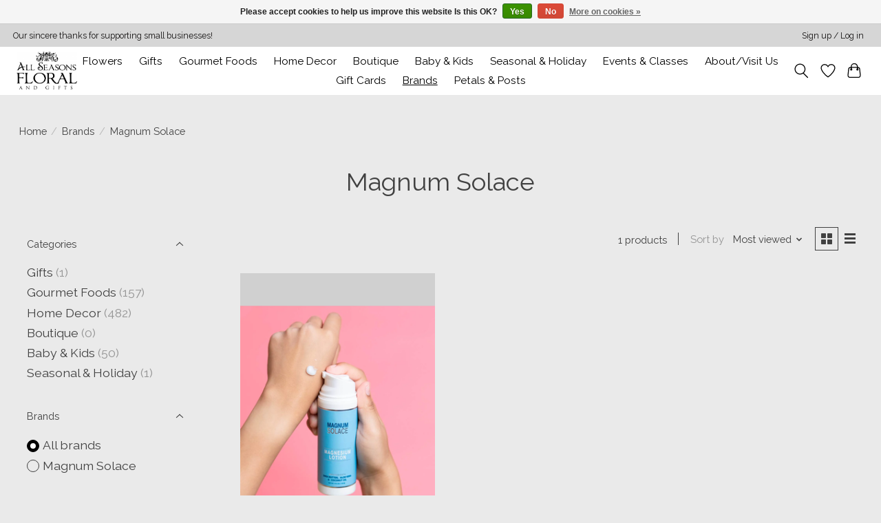

--- FILE ---
content_type: text/html;charset=utf-8
request_url: https://www.shopallseasonsfloralomaha.com/brands/magnum-solace/
body_size: 11639
content:
<!DOCTYPE html>
<html lang="us">
  <head>
    <meta charset="utf-8"/>
<!-- [START] 'blocks/head.rain' -->
<!--

  (c) 2008-2026 Lightspeed Netherlands B.V.
  http://www.lightspeedhq.com
  Generated: 31-01-2026 @ 23:04:53

-->
<link rel="canonical" href="https://www.shopallseasonsfloralomaha.com/brands/magnum-solace/"/>
<link rel="alternate" href="https://www.shopallseasonsfloralomaha.com/index.rss" type="application/rss+xml" title="New products"/>
<link href="https://cdn.shoplightspeed.com/assets/cookielaw.css?2025-02-20" rel="stylesheet" type="text/css"/>
<meta name="robots" content="noodp,noydir"/>
<meta name="google-site-verification" content="vEgSEzWxcNUQROXVvfwvQA7_FEAsf9RdDlvFHMXfTro"/>
<meta property="og:url" content="https://www.shopallseasonsfloralomaha.com/brands/magnum-solace/?source=facebook"/>
<meta property="og:site_name" content="All Seasons Floral &amp; Gifts"/>
<meta property="og:title" content="Magnum Solace"/>
<meta property="og:description" content="All Seasons Floral &amp; Gifts is Omaha’s premiere florist, meeting Omahan’s floral, home decor and gift needs for over 22 years."/>
<script>
<!-- phone insertion script begins -->  <script type='text/javascript' src='https://reports.hibu.com/analytics/js/ybDynamicPhoneInsertion.js'></script>  <script>  ybFindPhNums = ['14029919300', '14029919300', '14029919300', '14029919300']; ybReplacePhNums = ['14022250557', '14022250563', '14022250596', '14022250613'];   ybFindPhNumsNoIndx = ['14029919300']; ybReplacePhNumsNoIndx = ['14022250534'];      document.addEventListener("YextPhoneChangeEvent", yextPhoneChangeEventHandler, false);      function yextPhoneChangeEventHandler(e) {         e.preventDefault();         ybFun_ReplaceText();     }      if (typeof dmAPI != 'undefined') {         dmAPI.runOnReady('dpni', function() {             setTimeout(ybFun_ReplaceText, 500);         });         dmAPI.subscribeEvent(dmAPI.EVENTS.SHOW_POPUP, function(data) {             setTimeout(ybFun_ReplaceText, 500);             console.log('dmAPI.EVENTS.SHOW_POPUP' + data);         });     } else {         window.onload = function() {             setTimeout(ybFun_ReplaceText, 500);         }     }  </script>  <!-- phone insertion script ends -->
</script>
<script>
<script>
{
    "@context": "https://schema.org",
    "@type": "ProfessionalService",
    "name": "All Seasons Floral",
    "image": "https://cdn.shoplightspeed.com/shops/616378/themes/17360/v/264574/assets/logo.png?20221029023713",
    "@id": "",
    "url": "https://www.shopallseasonsfloralomaha.com/",
    "telephone": "",
    "address": {
        "@type": "PostalAddress",
        "streetAddress": "",
        "addressLocality": "",
        "postalCode": "",
        "addressCountry": ""
    }  
}
</script>
</script>
<script>
<script type="application/ld+json">
{
    "@context": "https://schema.org",
    "@type": "FAQPage",
    "mainEntity": [{
        "@type": "Question",
        "name": "Do you offer delivery?",
        "acceptedAnswer": {
            "@type": "Answer",
            "text": "Yes, we offer same-day delivery for orders and rush delivery is available as requested with an additional fee.

According to Upper, 77% of consumers buy flowers for special occasions. Call our team at All Seasons Floral & Gifts for floral deliveries in Omaha, NE!"
        }
    },{
        "@type": "Question",
        "name": "How can I order my flower arrangement online?",
        "acceptedAnswer": {
            "@type": "Answer",
            "text": "You may place an online order at www.theomahaflorist.com. Order your floral deliveries in Omaha, NE from All Seasons Floral & Gifts!"
        }
    },{
        "@type": "Question",
        "name": "Will the flower arrangement smell good?",
        "acceptedAnswer": {
            "@type": "Answer",
            "text": "The flower arrangement will not necessarily have a strong smell due to genetic modifications of the flowers for presentation. This causes the scent to be mostly diluted. However, we have fragrant flowers that can be included upon request.

If you need a funeral flower delivery in Omaha, NE, contact us!"
        }
    }]
}
</script>
</script>
<script>
<script type="application/ld+json">
{
    "@context": "https://schema.org",
    "@type": "LocalBusiness",
    "name": "All Seasons Floral & Gifts",
    "image": "https://cdn.shoplightspeed.com/shops/616378/themes/17360/v/264574/assets/logo.png?20221029023713",
    "@id": "",
    "url": "https://www.shopallseasonsfloralomaha.com/",
    "telephone": "402-991-9300",
    "address": {
        "@type": "PostalAddress",
        "streetAddress": "16939 Wright Plaza Suite 136",
        "addressLocality": "Omaha",
        "addressRegion": "NE",
        "postalCode": "68130",
        "addressCountry": "US"
    }  
}
</script>
</script>
<!--[if lt IE 9]>
<script src="https://cdn.shoplightspeed.com/assets/html5shiv.js?2025-02-20"></script>
<![endif]-->
<!-- [END] 'blocks/head.rain' -->
    <title>Magnum Solace - All Seasons Floral &amp; Gifts</title>
    <meta name="description" content="All Seasons Floral &amp; Gifts is Omaha’s premiere florist, meeting Omahan’s floral, home decor and gift needs for over 22 years." />
    <meta name="keywords" content="Magnum, Solace, All Seasons Floral &amp; Gifts is Omaha’s premiere florist, meeting Omahan’s floral, home decor, and gift needs for over 22 years. We have a wide variety of flowers and plants available for delivery or pick up. Innovative flower arran" />
    <meta http-equiv="X-UA-Compatible" content="IE=edge">
    <meta name="viewport" content="width=device-width, initial-scale=1">
    <meta name="apple-mobile-web-app-capable" content="yes">
    <meta name="apple-mobile-web-app-status-bar-style" content="black">
    
    <script>document.getElementsByTagName("html")[0].className += " js";</script>

    <link rel="shortcut icon" href="https://cdn.shoplightspeed.com/shops/616378/themes/17360/assets/favicon.png?20251211192902" type="image/x-icon" />
    <link href='//fonts.googleapis.com/css?family=Raleway:400,300,600&display=swap' rel='stylesheet' type='text/css'>
    <link href='//fonts.googleapis.com/css?family=Raleway:400,300,600&display=swap' rel='stylesheet' type='text/css'>
    <link rel="stylesheet" href="https://cdn.shoplightspeed.com/assets/gui-2-0.css?2025-02-20" />
    <link rel="stylesheet" href="https://cdn.shoplightspeed.com/assets/gui-responsive-2-0.css?2025-02-20" />
    <link id="lightspeedframe" rel="stylesheet" href="https://cdn.shoplightspeed.com/shops/616378/themes/17360/assets/style.css?20260116173607" />
    <!-- browsers not supporting CSS variables -->
    <script>
      if(!('CSS' in window) || !CSS.supports('color', 'var(--color-var)')) {var cfStyle = document.getElementById('lightspeedframe');if(cfStyle) {var href = cfStyle.getAttribute('href');href = href.replace('style.css', 'style-fallback.css');cfStyle.setAttribute('href', href);}}
    </script>
    <link rel="stylesheet" href="https://cdn.shoplightspeed.com/shops/616378/themes/17360/assets/settings.css?20260116173607" />
    <link rel="stylesheet" href="https://cdn.shoplightspeed.com/shops/616378/themes/17360/assets/custom.css?20260116173607" />

    <script src="https://cdn.shoplightspeed.com/assets/jquery-1-9-1.js?2025-02-20"></script>
    <script src="https://cdn.shoplightspeed.com/assets/jquery-ui-1-10-1.js?2025-02-20"></script>

  </head>
  <body>
    
          <header class="main-header main-header--mobile js-main-header position-relative">
  <div class="main-header__top-section">
    <div class="main-header__nav-grid justify-between@md container max-width-lg text-xs padding-y-xxs">
      <div>Our sincere thanks for supporting small businesses!</div>
      <ul class="main-header__list flex-grow flex-basis-0 justify-end@md display@md">        
                
                        <li class="main-header__item"><a href="https://www.shopallseasonsfloralomaha.com/account/" class="main-header__link" title="My account">Sign up / Log in</a></li>
      </ul>
    </div>
  </div>
  <div class="main-header__mobile-content container max-width-lg">
          <a href="https://www.shopallseasonsfloralomaha.com/" class="main-header__logo" title="All Seasons Floral &amp; Gifts">
        <img src="https://cdn.shoplightspeed.com/shops/616378/themes/17360/v/264574/assets/logo.png?20221029023713" alt="All Seasons Floral &amp; Gifts">
              </a>
        
    <div class="flex items-center">
            <a href="https://www.shopallseasonsfloralomaha.com/account/wishlist/" class="main-header__mobile-btn js-tab-focus">
        <svg class="icon" viewBox="0 0 24 25" fill="none"><title>Go to wishlist</title><path d="M11.3785 4.50387L12 5.42378L12.6215 4.50387C13.6598 2.96698 15.4376 1.94995 17.4545 1.94995C20.65 1.94995 23.232 4.49701 23.25 7.6084C23.2496 8.53335 22.927 9.71432 22.3056 11.056C21.689 12.3875 20.8022 13.8258 19.7333 15.249C17.6019 18.0872 14.7978 20.798 12.0932 22.4477L12 22.488L11.9068 22.4477C9.20215 20.798 6.3981 18.0872 4.26667 15.249C3.1978 13.8258 2.31101 12.3875 1.69437 11.056C1.07303 9.71436 0.750466 8.53342 0.75 7.60848C0.767924 4.49706 3.34993 1.94995 6.54545 1.94995C8.56242 1.94995 10.3402 2.96698 11.3785 4.50387Z" stroke="currentColor" stroke-width="1.5" fill="none"/></svg>
        <span class="sr-only">Wish List</span>
      </a>
            <button class="reset main-header__mobile-btn js-tab-focus" aria-controls="cartDrawer">
        <svg class="icon" viewBox="0 0 24 25" fill="none"><title>Toggle cart</title><path d="M2.90171 9.65153C3.0797 8.00106 4.47293 6.75 6.13297 6.75H17.867C19.527 6.75 20.9203 8.00105 21.0982 9.65153L22.1767 19.6515C22.3839 21.5732 20.8783 23.25 18.9454 23.25H5.05454C3.1217 23.25 1.61603 21.5732 1.82328 19.6515L2.90171 9.65153Z" stroke="currentColor" stroke-width="1.5" fill="none"/>
        <path d="M7.19995 9.6001V5.7001C7.19995 2.88345 9.4833 0.600098 12.3 0.600098C15.1166 0.600098 17.4 2.88345 17.4 5.7001V9.6001" stroke="currentColor" stroke-width="1.5" fill="none"/>
        <circle cx="7.19996" cy="10.2001" r="1.8" fill="currentColor"/>
        <ellipse cx="17.4" cy="10.2001" rx="1.8" ry="1.8" fill="currentColor"/></svg>
        <span class="sr-only">Cart</span>
              </button>

      <button class="reset anim-menu-btn js-anim-menu-btn main-header__nav-control js-tab-focus" aria-label="Toggle menu">
        <i class="anim-menu-btn__icon anim-menu-btn__icon--close" aria-hidden="true"></i>
      </button>
    </div>
  </div>
  <!-- Google tag (gtag.js) -->
<script async src="https://www.googletagmanager.com/gtag/js?id=G-61C1Z9RQS3"></script>
<script>
  window.dataLayer = window.dataLayer || [];
  function gtag(){dataLayer.push(arguments);}
  gtag('js', new Date());

  gtag('config', 'G-61C1Z9RQS3');
</script>

  <div class="main-header__nav" role="navigation">
    <div class="main-header__nav-grid justify-between@md container max-width-lg">
      <div class="main-header__nav-logo-wrapper flex-shrink-0">
        
                  <a href="https://www.shopallseasonsfloralomaha.com/" class="main-header__logo" title="All Seasons Floral &amp; Gifts">
            <img src="https://cdn.shoplightspeed.com/shops/616378/themes/17360/v/264574/assets/logo.png?20221029023713" alt="All Seasons Floral &amp; Gifts">
                      </a>
              </div>
      
      <form action="https://www.shopallseasonsfloralomaha.com/search/" method="get" role="search" class="padding-y-md hide@md">
        <label class="sr-only" for="searchInputMobile">Search</label>
        <input class="header-v3__nav-form-control form-control width-100%" value="" autocomplete="off" type="search" name="q" id="searchInputMobile" placeholder="Search...">
      </form>

      <ul class="main-header__list flex-grow flex-basis-0 flex-wrap justify-center@md">
        
                <!-- Hard-coded Flowers link to theomahaflorist.com -->
<li class="main-header__item">
  <a class="main-header__link" href="https://www.theomahaflorist.com" target="_blank">
    Flowers
  </a>
</li>

        <li class="main-header__item"> <a class="main-header__link" href="https://www.shopallseasonsfloralomaha.com/gifts/"> Gifts         
          </a>
                  </li>
         <li class="main-header__item js-main-nav__item"> <a class="main-header__link js-main-nav__control" href="https://www.shopallseasonsfloralomaha.com/gourmet-foods/"> <span>Gourmet Foods</span>         
          </a>
                    <ul class="main-header__dropdown">
            <li class="main-header__dropdown-item"><a href="https://www.shopallseasonsfloralomaha.com/gourmet-foods/" class="main-header__dropdown-link hide@md">All Gourmet Foods</a></li>
                        <li class="main-header__dropdown-item">
              <a class="main-header__dropdown-link" href="https://www.shopallseasonsfloralomaha.com/gourmet-foods/dip-mixes/">
                Dip Mixes
                                              </a>

                          </li>
                        <li class="main-header__dropdown-item">
              <a class="main-header__dropdown-link" href="https://www.shopallseasonsfloralomaha.com/gourmet-foods/baking-mixes/">
                Baking  Mixes
                                              </a>

                          </li>
                        <li class="main-header__dropdown-item">
              <a class="main-header__dropdown-link" href="https://www.shopallseasonsfloralomaha.com/gourmet-foods/gourmet-snacks/">
                Gourmet Snacks
                                              </a>

                          </li>
                        <li class="main-header__dropdown-item">
              <a class="main-header__dropdown-link" href="https://www.shopallseasonsfloralomaha.com/gourmet-foods/salsas-sauces-spreads/">
                Salsas, Sauces, &amp; Spreads
                                              </a>

                          </li>
                        <li class="main-header__dropdown-item">
              <a class="main-header__dropdown-link" href="https://www.shopallseasonsfloralomaha.com/gourmet-foods/drink-mixes/">
                Drink Mixes
                                              </a>

                          </li>
                        <li class="main-header__dropdown-item">
              <a class="main-header__dropdown-link" href="https://www.shopallseasonsfloralomaha.com/gourmet-foods/candy-chocolates/">
                Candy &amp; Chocolates
                                              </a>

                          </li>
                        <li class="main-header__dropdown-item">
              <a class="main-header__dropdown-link" href="https://www.shopallseasonsfloralomaha.com/gourmet-foods/meal-mixes-seasonings/">
                Meal Mixes &amp; Seasonings
                                              </a>

                          </li>
                      </ul>
                  </li>
         <li class="main-header__item js-main-nav__item"> <a class="main-header__link js-main-nav__control" href="https://www.shopallseasonsfloralomaha.com/home-decor/"> <span>Home Decor</span>         
          </a>
                    <ul class="main-header__dropdown">
            <li class="main-header__dropdown-item"><a href="https://www.shopallseasonsfloralomaha.com/home-decor/" class="main-header__dropdown-link hide@md">All Home Decor</a></li>
                        <li class="main-header__dropdown-item js-main-nav__item position-relative">
              <a class="main-header__dropdown-link js-main-nav__control flex justify-between " href="https://www.shopallseasonsfloralomaha.com/home-decor/lori-mitchell/">
                Lori Mitchell
                <svg class="dropdown__desktop-icon icon" aria-hidden="true" viewBox="0 0 12 12"><polyline stroke-width="1" stroke="currentColor" fill="none" stroke-linecap="round" stroke-linejoin="round" points="3.5 0.5 9.5 6 3.5 11.5"></polyline></svg>                                <i class="main-header__arrow-icon" aria-hidden="true">
                  <svg class="icon" viewBox="0 0 16 16">
                    <g class="icon__group" fill="none" stroke="currentColor" stroke-linecap="square" stroke-miterlimit="10" stroke-width="2">
                      <path d="M2 2l12 12" />
                      <path d="M14 2L2 14" />
                    </g>
                  </svg>
                </i>
                              </a>

                            <ul class="main-header__dropdown">
                <li><a href="https://www.shopallseasonsfloralomaha.com/home-decor/lori-mitchell/" class="main-header__dropdown-link hide@md">All Lori Mitchell</a></li>
                                <li><a class="main-header__dropdown-link" href="https://www.shopallseasonsfloralomaha.com/home-decor/lori-mitchell/halloween/">Halloween</a></li>
                                <li><a class="main-header__dropdown-link" href="https://www.shopallseasonsfloralomaha.com/home-decor/lori-mitchell/storybook-nursery-rhyme/">Storybook/Nursery Rhyme</a></li>
                                <li><a class="main-header__dropdown-link" href="https://www.shopallseasonsfloralomaha.com/home-decor/lori-mitchell/easter/">Easter</a></li>
                                <li><a class="main-header__dropdown-link" href="https://www.shopallseasonsfloralomaha.com/home-decor/lori-mitchell/st-patricks-day/">St. Patrick&#039;s Day</a></li>
                                <li><a class="main-header__dropdown-link" href="https://www.shopallseasonsfloralomaha.com/home-decor/lori-mitchell/nutcracker/">Nutcracker</a></li>
                                <li><a class="main-header__dropdown-link" href="https://www.shopallseasonsfloralomaha.com/home-decor/lori-mitchell/thanksgiving/">Thanksgiving</a></li>
                                <li><a class="main-header__dropdown-link" href="https://www.shopallseasonsfloralomaha.com/home-decor/lori-mitchell/christmas/">Christmas</a></li>
                                <li><a class="main-header__dropdown-link" href="https://www.shopallseasonsfloralomaha.com/home-decor/lori-mitchell/alice-in-wonderland/">Alice In Wonderland</a></li>
                                <li><a class="main-header__dropdown-link" href="https://www.shopallseasonsfloralomaha.com/home-decor/lori-mitchell/valentines-day/">Valentine&#039;s Day</a></li>
                                <li><a class="main-header__dropdown-link" href="https://www.shopallseasonsfloralomaha.com/home-decor/lori-mitchell/patriotic/">Patriotic</a></li>
                                <li><a class="main-header__dropdown-link" href="https://www.shopallseasonsfloralomaha.com/home-decor/lori-mitchell/summer/">Summer</a></li>
                                <li><a class="main-header__dropdown-link" href="https://www.shopallseasonsfloralomaha.com/home-decor/lori-mitchell/spring/">Spring</a></li>
                                <li><a class="main-header__dropdown-link" href="https://www.shopallseasonsfloralomaha.com/home-decor/lori-mitchell/wizard-of-oz/">Wizard of Oz</a></li>
                                <li><a class="main-header__dropdown-link" href="https://www.shopallseasonsfloralomaha.com/home-decor/lori-mitchell/everyday-people-professionals/">Everyday People &amp; Professionals</a></li>
                              </ul>
                          </li>
                      </ul>
                  </li>
         <li class="main-header__item"> <a class="main-header__link" href="https://www.shopallseasonsfloralomaha.com/boutique/"> Boutique         
          </a>
                  </li>
         <li class="main-header__item"> <a class="main-header__link" href="https://www.shopallseasonsfloralomaha.com/baby-kids/"> Baby &amp; Kids         
          </a>
                  </li>
         <li class="main-header__item"> <a class="main-header__link" href="https://www.shopallseasonsfloralomaha.com/seasonal-holiday/"> Seasonal &amp; Holiday         
          </a>
                  </li>
        
                  <li class="main-header__item">
            <a class="main-header__link" href="https://www.shopallseasonsfloralomaha.com/">
              Events &amp; Classes
            </a>
          </li>
                  <li class="main-header__item">
            <a class="main-header__link" href="https://www.shopallseasonsfloralomaha.com/">
              About/Visit Us
            </a>
          </li>
                  <li class="main-header__item">
            <a class="main-header__link" href="https://www.shopallseasonsfloralomaha.com/giftcard/">
              Gift Cards
            </a>
          </li>
                  <li class="main-header__item">
            <a class="main-header__link" href="https://www.shopallseasonsfloralomaha.com/brands/" aria-current="page">
              Brands
            </a>
          </li>
                  <li class="main-header__item">
            <a class="main-header__link" href="https://www.shopallseasonsfloralomaha.com/blog/">
              Petals &amp; Posts 
            </a>
          </li>
                
        <li class="main-header__item hide@md">
          <ul class="main-header__list main-header__list--mobile-items">        
            
                                    <li class="main-header__item"><a href="https://www.shopallseasonsfloralomaha.com/account/" class="main-header__link" title="My account">Sign up / Log in</a></li>
          </ul>
        </li>
        
      </ul>

      <ul class="main-header__list flex-shrink-0 justify-end@md display@md">
        <li class="main-header__item">
          
          <button class="reset switch-icon main-header__link main-header__link--icon js-toggle-search js-switch-icon js-tab-focus" aria-label="Toggle icon">
            <svg class="icon switch-icon__icon--a" viewBox="0 0 24 25"><title>Toggle search</title><path fill-rule="evenodd" clip-rule="evenodd" d="M17.6032 9.55171C17.6032 13.6671 14.267 17.0033 10.1516 17.0033C6.03621 17.0033 2.70001 13.6671 2.70001 9.55171C2.70001 5.4363 6.03621 2.1001 10.1516 2.1001C14.267 2.1001 17.6032 5.4363 17.6032 9.55171ZM15.2499 16.9106C13.8031 17.9148 12.0461 18.5033 10.1516 18.5033C5.20779 18.5033 1.20001 14.4955 1.20001 9.55171C1.20001 4.60787 5.20779 0.600098 10.1516 0.600098C15.0955 0.600098 19.1032 4.60787 19.1032 9.55171C19.1032 12.0591 18.0724 14.3257 16.4113 15.9507L23.2916 22.8311C23.5845 23.1239 23.5845 23.5988 23.2916 23.8917C22.9987 24.1846 22.5239 24.1846 22.231 23.8917L15.2499 16.9106Z" fill="currentColor"/></svg>

            <svg class="icon switch-icon__icon--b" viewBox="0 0 32 32"><title>Toggle search</title><g fill="none" stroke="currentColor" stroke-miterlimit="10" stroke-linecap="round" stroke-linejoin="round" stroke-width="2"><line x1="27" y1="5" x2="5" y2="27"></line><line x1="27" y1="27" x2="5" y2="5"></line></g></svg>
          </button>

        </li>
                <li class="main-header__item">
          <a href="https://www.shopallseasonsfloralomaha.com/account/wishlist/" class="main-header__link main-header__link--icon">
            <svg class="icon" viewBox="0 0 24 25" fill="none"><title>Go to wishlist</title><path d="M11.3785 4.50387L12 5.42378L12.6215 4.50387C13.6598 2.96698 15.4376 1.94995 17.4545 1.94995C20.65 1.94995 23.232 4.49701 23.25 7.6084C23.2496 8.53335 22.927 9.71432 22.3056 11.056C21.689 12.3875 20.8022 13.8258 19.7333 15.249C17.6019 18.0872 14.7978 20.798 12.0932 22.4477L12 22.488L11.9068 22.4477C9.20215 20.798 6.3981 18.0872 4.26667 15.249C3.1978 13.8258 2.31101 12.3875 1.69437 11.056C1.07303 9.71436 0.750466 8.53342 0.75 7.60848C0.767924 4.49706 3.34993 1.94995 6.54545 1.94995C8.56242 1.94995 10.3402 2.96698 11.3785 4.50387Z" stroke="currentColor" stroke-width="1.5" fill="none"/></svg>
            <span class="sr-only">Wish List</span>
          </a>
        </li>
                <li class="main-header__item">
          <a href="#0" class="main-header__link main-header__link--icon" aria-controls="cartDrawer">
            <svg class="icon" viewBox="0 0 24 25" fill="none"><title>Toggle cart</title><path d="M2.90171 9.65153C3.0797 8.00106 4.47293 6.75 6.13297 6.75H17.867C19.527 6.75 20.9203 8.00105 21.0982 9.65153L22.1767 19.6515C22.3839 21.5732 20.8783 23.25 18.9454 23.25H5.05454C3.1217 23.25 1.61603 21.5732 1.82328 19.6515L2.90171 9.65153Z" stroke="currentColor" stroke-width="1.5" fill="none"/>
            <path d="M7.19995 9.6001V5.7001C7.19995 2.88345 9.4833 0.600098 12.3 0.600098C15.1166 0.600098 17.4 2.88345 17.4 5.7001V9.6001" stroke="currentColor" stroke-width="1.5" fill="none"/>
            <circle cx="7.19996" cy="10.2001" r="1.8" fill="currentColor"/>
            <ellipse cx="17.4" cy="10.2001" rx="1.8" ry="1.8" fill="currentColor"/></svg>
            <span class="sr-only">Cart</span>
                      </a>
        </li>
      </ul>
      
    	<div class="main-header__search-form bg">
        <form action="https://www.shopallseasonsfloralomaha.com/search/" method="get" role="search" class="container max-width-lg">
          <label class="sr-only" for="searchInput">Search</label>
          <input class="header-v3__nav-form-control form-control width-100%" value="" autocomplete="off" type="search" name="q" id="searchInput" placeholder="Search...">
        </form>
      </div>
      
    </div>
  </div>
</header>

<div class="drawer dr-cart js-drawer" id="cartDrawer">
  <div class="drawer__content bg shadow-md flex flex-column" role="alertdialog" aria-labelledby="drawer-cart-title">
    <header class="flex items-center justify-between flex-shrink-0 padding-x-md padding-y-md">
      <h1 id="drawer-cart-title" class="text-base text-truncate">Shopping cart</h1>

      <button class="reset drawer__close-btn js-drawer__close js-tab-focus">
        <svg class="icon icon--xs" viewBox="0 0 16 16"><title>Close cart panel</title><g stroke-width="2" stroke="currentColor" fill="none" stroke-linecap="round" stroke-linejoin="round" stroke-miterlimit="10"><line x1="13.5" y1="2.5" x2="2.5" y2="13.5"></line><line x1="2.5" y1="2.5" x2="13.5" y2="13.5"></line></g></svg>
      </button>
    </header>

    <div class="drawer__body padding-x-md padding-bottom-sm js-drawer__body">
            <p class="margin-y-xxxl color-contrast-medium text-sm text-center">Your cart is currently empty</p>
          </div>

    <footer class="padding-x-md padding-y-md flex-shrink-0">
      <p class="text-sm text-center color-contrast-medium margin-bottom-sm">Safely pay with:</p>
      <p class="text-sm flex flex-wrap gap-xs text-xs@md justify-center">
                  <a href="https://www.shopallseasonsfloralomaha.com/service/payment-methods/" title="Digital Wallet">
            <img src="https://cdn.shoplightspeed.com/assets/icon-payment-digitalwallet.png?2025-02-20" alt="Digital Wallet" height="16" />
          </a>
                  <a href="https://www.shopallseasonsfloralomaha.com/service/payment-methods/" title="Credit Card">
            <img src="https://cdn.shoplightspeed.com/assets/icon-payment-creditcard.png?2025-02-20" alt="Credit Card" height="16" />
          </a>
                  <a href="https://www.shopallseasonsfloralomaha.com/service/payment-methods/" title="MasterCard">
            <img src="https://cdn.shoplightspeed.com/assets/icon-payment-mastercard.png?2025-02-20" alt="MasterCard" height="16" />
          </a>
                  <a href="https://www.shopallseasonsfloralomaha.com/service/payment-methods/" title="Visa">
            <img src="https://cdn.shoplightspeed.com/assets/icon-payment-visa.png?2025-02-20" alt="Visa" height="16" />
          </a>
                  <a href="https://www.shopallseasonsfloralomaha.com/service/payment-methods/" title="American Express">
            <img src="https://cdn.shoplightspeed.com/assets/icon-payment-americanexpress.png?2025-02-20" alt="American Express" height="16" />
          </a>
                  <a href="https://www.shopallseasonsfloralomaha.com/service/payment-methods/" title="Discover Card">
            <img src="https://cdn.shoplightspeed.com/assets/icon-payment-discover.png?2025-02-20" alt="Discover Card" height="16" />
          </a>
                  <a href="https://www.shopallseasonsfloralomaha.com/service/payment-methods/" title="PayPal">
            <img src="https://cdn.shoplightspeed.com/assets/icon-payment-paypalcp.png?2025-02-20" alt="PayPal" height="16" />
          </a>
                  <a href="https://www.shopallseasonsfloralomaha.com/service/payment-methods/" title="Debit or Credit Card">
            <img src="https://cdn.shoplightspeed.com/assets/icon-payment-debitcredit.png?2025-02-20" alt="Debit or Credit Card" height="16" />
          </a>
              </p>
    </footer>
  </div>
</div>            <section class="collection-page__intro container max-width-lg">
  <div class="padding-y-lg">
    <nav class="breadcrumbs text-sm" aria-label="Breadcrumbs">
  <ol class="flex flex-wrap gap-xxs">
    <li class="breadcrumbs__item">
    	<a href="https://www.shopallseasonsfloralomaha.com/" class="color-inherit text-underline-hover">Home</a>
      <span class="color-contrast-low margin-left-xxs" aria-hidden="true">/</span>
    </li>
        <li class="breadcrumbs__item">
            <a href="https://www.shopallseasonsfloralomaha.com/brands/" class="color-inherit text-underline-hover">Brands</a>
      <span class="color-contrast-low margin-left-xxs" aria-hidden="true">/</span>
          </li>
        <li class="breadcrumbs__item" aria-current="page">
            Magnum Solace
          </li>
      </ol>
</nav>  </div>
  
  <h1 class="text-center">Magnum Solace</h1>

  </section>

<section class="collection-page__content padding-y-lg">
  <div class="container max-width-lg">
    <div class="margin-bottom-md hide@md no-js:is-hidden">
      <button class="btn btn--subtle width-100%" aria-controls="filter-panel">Show filters</button>
    </div>
  
    <div class="flex@md">
      <aside class="sidebar sidebar--collection-filters sidebar--colection-filters sidebar--static@md js-sidebar" data-static-class="sidebar--sticky-on-desktop" id="filter-panel" aria-labelledby="filter-panel-title">
        <div class="sidebar__panel">
          <header class="sidebar__header z-index-2">
            <h1 class="text-md text-truncate" id="filter-panel-title">Filters</h1>
      
            <button class="reset sidebar__close-btn js-sidebar__close-btn js-tab-focus">
              <svg class="icon" viewBox="0 0 16 16"><title>Close panel</title><g stroke-width="1" stroke="currentColor" fill="none" stroke-linecap="round" stroke-linejoin="round" stroke-miterlimit="10"><line x1="13.5" y1="2.5" x2="2.5" y2="13.5"></line><line x1="2.5" y1="2.5" x2="13.5" y2="13.5"></line></g></svg>
            </button>
          </header>
      		
          <form action="https://www.shopallseasonsfloralomaha.com/brands/magnum-solace/" method="get" class="position-relative z-index-1">
            <input type="hidden" name="mode" value="grid" id="filter_form_mode" />
            <input type="hidden" name="limit" value="24" id="filter_form_limit" />
            <input type="hidden" name="sort" value="popular" id="filter_form_sort" />

            <ul class="accordion js-accordion">
                            <li class="accordion__item accordion__item--is-open js-accordion__item">
                <button class="reset accordion__header padding-y-sm padding-x-md padding-x-xs@md js-tab-focus" type="button">
                  <div>
                    <div class="text-sm@md">Categories</div>
                  </div>

                  <svg class="icon accordion__icon-arrow no-js:is-hidden" viewBox="0 0 16 16" aria-hidden="true">
                    <g class="icon__group" fill="none" stroke="currentColor" stroke-linecap="square" stroke-miterlimit="10">
                      <path d="M2 2l12 12" />
                      <path d="M14 2L2 14" />
                    </g>
                  </svg>
                </button>
            
                <div class="accordion__panel js-accordion__panel">
                  <div class="padding-top-xxxs padding-x-md padding-bottom-md padding-x-xs@md">
                    <ul class="filter__categories flex flex-column gap-xxs">
                                            <li class="filter-categories__item">
                        <a href="https://www.shopallseasonsfloralomaha.com/gifts/" class="color-inherit text-underline-hover">Gifts</a>
                                                <span class="filter-categories__count color-contrast-medium" aria-label="Contains  products">(1)</span>
                        
                                              </li>
                                            <li class="filter-categories__item">
                        <a href="https://www.shopallseasonsfloralomaha.com/gourmet-foods/" class="color-inherit text-underline-hover">Gourmet Foods</a>
                                                <span class="filter-categories__count color-contrast-medium" aria-label="Contains  products">(157)</span>
                        
                                              </li>
                                            <li class="filter-categories__item">
                        <a href="https://www.shopallseasonsfloralomaha.com/home-decor/" class="color-inherit text-underline-hover">Home Decor</a>
                                                <span class="filter-categories__count color-contrast-medium" aria-label="Contains  products">(482)</span>
                        
                                              </li>
                                            <li class="filter-categories__item">
                        <a href="https://www.shopallseasonsfloralomaha.com/boutique/" class="color-inherit text-underline-hover">Boutique</a>
                                                <span class="filter-categories__count color-contrast-medium" aria-label="Contains  products">(0)</span>
                        
                                              </li>
                                            <li class="filter-categories__item">
                        <a href="https://www.shopallseasonsfloralomaha.com/baby-kids/" class="color-inherit text-underline-hover">Baby &amp; Kids</a>
                                                <span class="filter-categories__count color-contrast-medium" aria-label="Contains  products">(50)</span>
                        
                                              </li>
                                            <li class="filter-categories__item">
                        <a href="https://www.shopallseasonsfloralomaha.com/seasonal-holiday/" class="color-inherit text-underline-hover">Seasonal &amp; Holiday</a>
                                                <span class="filter-categories__count color-contrast-medium" aria-label="Contains  products">(1)</span>
                        
                                              </li>
                                          </ul>
                  </div>
                </div>
              </li>
                            
                            
                            <li class="accordion__item accordion__item--is-open js-accordion__item">
                <button class="reset accordion__header padding-y-sm padding-x-md padding-x-xs@md js-tab-focus" type="button">
                  <div>
                    <div class="text-sm@md">Brands</div>
                  </div>

                  <svg class="icon accordion__icon-arrow no-js:is-hidden" viewBox="0 0 16 16" aria-hidden="true">
                    <g class="icon__group" fill="none" stroke="currentColor" stroke-linecap="square" stroke-miterlimit="10">
                      <path d="M2 2l12 12" />
                      <path d="M14 2L2 14" />
                    </g>
                  </svg>
                </button>
            
                <div class="accordion__panel js-accordion__panel">
                  <div class="padding-top-xxxs padding-x-md padding-bottom-md padding-x-xs@md">
                    <ul class="filter__radio-list flex flex-column gap-xxxs">
                                            <li>
                        <input class="radio" type="radio" name="brand" id="brand-0" value="0" checked onchange="this.form.submit()">
                        <label for="brand-0">All brands</label>
                      </li>
                                            <li>
                        <input class="radio" type="radio" name="brand" id="brand-3257659" value="3257659" onchange="this.form.submit()">
                        <label for="brand-3257659">Magnum Solace</label>
                      </li>
                                          </ul>
                  </div>
                </div>
              </li>
                          
              <li class="accordion__item accordion__item--is-open accordion__item--is-open js-accordion__item">
                <button class="reset accordion__header padding-y-sm padding-x-md padding-x-xs@md js-tab-focus" type="button">
                  <div>
                    <div class="text-sm@md">Price</div>
                  </div>

                  <svg class="icon accordion__icon-arrow no-js:is-hidden" viewBox="0 0 16 16" aria-hidden="true">
                    <g class="icon__group" fill="none" stroke="currentColor" stroke-linecap="square" stroke-miterlimit="10">
                      <path d="M2 2l12 12" />
                      <path d="M14 2L2 14" />
                    </g>
                  </svg>
                </button>
            
                <div class="accordion__panel js-accordion__panel">
                  <div class="padding-top-xxxs padding-x-md padding-bottom-md padding-x-xs@md flex justify-center">
                    <div class="slider slider--multi-value js-slider">
                      <div class="slider__range">
                        <label class="sr-only" for="slider-min-value">Price minimum value</label>
                        <input class="slider__input" type="range" id="slider-min-value" name="min" min="0" max="25" step="1" value="0" onchange="this.form.submit()">
                      </div>
                  
                      <div class="slider__range">
                        <label class="sr-only" for="slider-max-value"> Price maximum value</label>
                        <input class="slider__input" type="range" id="slider-max-value" name="max" min="0" max="25" step="1" value="25" onchange="this.form.submit()">
                      </div>
                  
                      <div class="margin-top-xs text-center text-sm" aria-hidden="true">
                        <span class="slider__value">$<span class="js-slider__value">0</span> - $<span class="js-slider__value">25</span></span>
                      </div>
                    </div>
                  </div>
                </div>
              </li>
          
            </ul>
          </form>
        </div>
      </aside>
      
      <main class="flex-grow padding-left-xl@md">
        <form action="https://www.shopallseasonsfloralomaha.com/brands/magnum-solace/" method="get" class="flex gap-sm items-center justify-end margin-bottom-sm">
          <input type="hidden" name="min" value="0" id="filter_form_min" />
          <input type="hidden" name="max" value="25" id="filter_form_max" />
          <input type="hidden" name="brand" value="0" id="filter_form_brand" />
          <input type="hidden" name="limit" value="24" id="filter_form_limit" />
                    
          <p class="text-sm">1 products</p>

          <div class="separator"></div>

          <div class="flex items-baseline">
            <label class="text-sm color-contrast-medium margin-right-sm" for="select-sorting">Sort by</label>

            <div class="select inline-block js-select" data-trigger-class="reset text-sm text-underline-hover inline-flex items-center cursor-pointer js-tab-focus">
              <select name="sort" id="select-sorting" onchange="this.form.submit()">
                                  <option value="popular" selected="selected">Most viewed</option>
                                  <option value="newest">Newest products</option>
                                  <option value="lowest">Lowest price</option>
                                  <option value="highest">Highest price</option>
                                  <option value="asc">Name ascending</option>
                                  <option value="desc">Name descending</option>
                              </select>

              <svg class="icon icon--xxs margin-left-xxxs" aria-hidden="true" viewBox="0 0 16 16"><polygon fill="currentColor" points="8,11.4 2.6,6 4,4.6 8,8.6 12,4.6 13.4,6 "></polygon></svg>
            </div>
          </div>

          <div class="btns btns--radio btns--grid-layout js-grid-switch__controller">
            <div>
              <input type="radio" name="mode" id="radio-grid" value="grid" checked onchange="this.form.submit()">
              <label class="btns__btn btns__btn--icon" for="radio-grid">
                <svg class="icon icon--xs" viewBox="0 0 16 16">
                  <title>Grid view</title>
                  <g>
                    <path d="M6,0H1C0.4,0,0,0.4,0,1v5c0,0.6,0.4,1,1,1h5c0.6,0,1-0.4,1-1V1C7,0.4,6.6,0,6,0z"></path>
                    <path d="M15,0h-5C9.4,0,9,0.4,9,1v5c0,0.6,0.4,1,1,1h5c0.6,0,1-0.4,1-1V1C16,0.4,15.6,0,15,0z"></path>
                    <path d="M6,9H1c-0.6,0-1,0.4-1,1v5c0,0.6,0.4,1,1,1h5c0.6,0,1-0.4,1-1v-5C7,9.4,6.6,9,6,9z"></path>
                    <path d="M15,9h-5c-0.6,0-1,0.4-1,1v5c0,0.6,0.4,1,1,1h5c0.6,0,1-0.4,1-1v-5C16,9.4,15.6,9,15,9z"></path>
                  </g>
                </svg>
              </label>
            </div>

            <div>
              <input type="radio" name="mode" id="radio-list" value="list" onchange="this.form.submit()">
              <label class="btns__btn btns__btn--icon" for="radio-list">
                <svg class="icon icon--xs" viewBox="0 0 16 16">
                  <title>List view</title>
                  <g>
                    <rect width="16" height="3"></rect>
                    <rect y="6" width="16" height="3"></rect>
                    <rect y="12" width="16" height="3"></rect>
                  </g>
                </svg>
              </label>
            </div>
          </div>
        </form>

        <div>
                    <ul class="grid gap-md">
                    <li class="col-6 col-4@md">
                  
  

<div class="prod-card">

  
  <div class="prod-card__img-wrapper">
    <a href="https://www.shopallseasonsfloralomaha.com/magnesium-lotion.html" class="prod-card__img-link" aria-label="Magnum Solace Magnesium Lotion">
      <figure class="media-wrapper media-wrapper--3:4 bg-contrast-lower">
                <img src="https://cdn.shoplightspeed.com/shops/616378/files/52249252/150x200x2/magnum-solace-magnesium-lotion.jpg" 
             sizes="(min-width: 400px) 300px, 150px"
             srcset="https://cdn.shoplightspeed.com/shops/616378/files/52249252/150x200x2/magnum-solace-magnesium-lotion.jpg 150w,
                     https://cdn.shoplightspeed.com/shops/616378/files/52249252/300x400x2/magnum-solace-magnesium-lotion.jpg 300w,
                     https://cdn.shoplightspeed.com/shops/616378/files/52249252/600x800x2/magnum-solace-magnesium-lotion.jpg 600w" 
             alt="Magnum Solace Magnesium Lotion" 
             title="Magnum Solace Magnesium Lotion" />
              </figure>
    </a>
                <a href="https://www.shopallseasonsfloralomaha.com/cart/add/91669722/" class="btn prod-card__action-button">Add to cart</a>
              
        <a href="https://www.shopallseasonsfloralomaha.com/account/wishlistAdd/55524338/?variant_id=91669722" class="btn btn--icon prod-card__wishlist">
      <svg class="icon" viewBox="0 0 24 25" fill="none"><title>Add to wishlist</title><path d="M11.3785 4.50387L12 5.42378L12.6215 4.50387C13.6598 2.96698 15.4376 1.94995 17.4545 1.94995C20.65 1.94995 23.232 4.49701 23.25 7.6084C23.2496 8.53335 22.927 9.71432 22.3056 11.056C21.689 12.3875 20.8022 13.8258 19.7333 15.249C17.6019 18.0872 14.7978 20.798 12.0932 22.4477L12 22.488L11.9068 22.4477C9.20215 20.798 6.3981 18.0872 4.26667 15.249C3.1978 13.8258 2.31101 12.3875 1.69437 11.056C1.07303 9.71436 0.750466 8.53342 0.75 7.60848C0.767924 4.49706 3.34993 1.94995 6.54545 1.94995C8.56242 1.94995 10.3402 2.96698 11.3785 4.50387Z" stroke="black" stroke-width="1.5" fill="none"/></svg>
    </a>
      </div>

  <div class="padding-sm text-center">
    <h1 class="text-base margin-bottom-xs">
      <a href="https://www.shopallseasonsfloralomaha.com/magnesium-lotion.html" class="product-card__title">
                Magnesium Lotion
              </a>
    </h1>

    <div class="margin-bottom-xs">          
      <ins class="prod-card__price">$24.99</ins>
    	      
                </div>
  </div>
</div>

        	</li>
                    </ul>
          
          					          
                  </div>
      </main>
    </div>
  </div>
</section>


<section class="container max-width-lg">
  <div class="col-md-2 sidebar" role="complementary">

    			<div class="row" role="navigation" aria-label="Categories">
				<ul>
  				    				<li class="item">
              <span class="arrow"></span>
              <a href="https://www.shopallseasonsfloralomaha.com/gifts/" class="itemLink"  title="Gifts">
                Gifts               </a>

                  				</li>
  				    				<li class="item">
              <span class="arrow"></span>
              <a href="https://www.shopallseasonsfloralomaha.com/gourmet-foods/" class="itemLink"  title="Gourmet Foods">
                Gourmet Foods               </a>

                  				</li>
  				    				<li class="item">
              <span class="arrow"></span>
              <a href="https://www.shopallseasonsfloralomaha.com/home-decor/" class="itemLink"  title="Home Decor">
                Home Decor               </a>

                  				</li>
  				    				<li class="item">
              <span class="arrow"></span>
              <a href="https://www.shopallseasonsfloralomaha.com/boutique/" class="itemLink"  title="Boutique">
                Boutique               </a>

                  				</li>
  				    				<li class="item">
              <span class="arrow"></span>
              <a href="https://www.shopallseasonsfloralomaha.com/baby-kids/" class="itemLink"  title="Baby &amp; Kids">
                Baby &amp; Kids               </a>

                  				</li>
  				    				<li class="item">
              <span class="arrow"></span>
              <a href="https://www.shopallseasonsfloralomaha.com/seasonal-holiday/" class="itemLink"  title="Seasonal &amp; Holiday">
                Seasonal &amp; Holiday               </a>

                  				</li>
  				  			</ul>
      </div>
		  </div>
</section>      <footer class="main-footer border-top">
  <div class="container max-width-lg">

        <div class="main-footer__content padding-y-xl grid gap-md">
      <div class="col-8@lg">
        <div class="grid gap-md">
          <div class="col-6@xs col-3@md">
                        <img src="https://cdn.shoplightspeed.com/shops/616378/themes/17360/v/264574/assets/logo.png?20221029023713" class="footer-logo margin-bottom-md" alt="All Seasons Floral &amp; Gifts">
                        
            
            <div class="main-footer__social-list flex flex-wrap gap-sm text-sm@md">
                            <a class="main-footer__social-btn" href="https://www.instagram.com/allseasonsfloralomaha/" target="_blank">
                <svg class="icon" viewBox="0 0 16 16"><title>Follow us on Instagram</title><g><circle fill="currentColor" cx="12.145" cy="3.892" r="0.96"></circle> <path d="M8,12c-2.206,0-4-1.794-4-4s1.794-4,4-4s4,1.794,4,4S10.206,12,8,12z M8,6C6.897,6,6,6.897,6,8 s0.897,2,2,2s2-0.897,2-2S9.103,6,8,6z"></path> <path fill="currentColor" d="M12,16H4c-2.056,0-4-1.944-4-4V4c0-2.056,1.944-4,4-4h8c2.056,0,4,1.944,4,4v8C16,14.056,14.056,16,12,16z M4,2C3.065,2,2,3.065,2,4v8c0,0.953,1.047,2,2,2h8c0.935,0,2-1.065,2-2V4c0-0.935-1.065-2-2-2H4z"></path></g></svg>
              </a>
                            
                            <a class="main-footer__social-btn" href="https://www.facebook.com/AllSeasonsFloral/" target="_blank">
                <svg class="icon" viewBox="0 0 16 16"><title>Follow us on Facebook</title><g><path d="M16,8.048a8,8,0,1,0-9.25,7.9V10.36H4.719V8.048H6.75V6.285A2.822,2.822,0,0,1,9.771,3.173a12.2,12.2,0,0,1,1.791.156V5.3H10.554a1.155,1.155,0,0,0-1.3,1.25v1.5h2.219l-.355,2.312H9.25v5.591A8,8,0,0,0,16,8.048Z"></path></g></svg>
              </a>
                            
                            
                      
                          </div>
          </div>

                              <div class="col-6@xs col-3@md">
            <h4 class="margin-bottom-xs text-md@md">Categories</h4>
            <ul class="grid gap-xs text-sm@md">
                            <li><a class="main-footer__link" href="https://www.shopallseasonsfloralomaha.com/gifts/">Gifts</a></li>
                            <li><a class="main-footer__link" href="https://www.shopallseasonsfloralomaha.com/gourmet-foods/">Gourmet Foods</a></li>
                            <li><a class="main-footer__link" href="https://www.shopallseasonsfloralomaha.com/home-decor/">Home Decor</a></li>
                            <li><a class="main-footer__link" href="https://www.shopallseasonsfloralomaha.com/boutique/">Boutique</a></li>
                            <li><a class="main-footer__link" href="https://www.shopallseasonsfloralomaha.com/baby-kids/">Baby &amp; Kids</a></li>
                            <li><a class="main-footer__link" href="https://www.shopallseasonsfloralomaha.com/seasonal-holiday/">Seasonal &amp; Holiday</a></li>
                          </ul>
          </div>
          					
                    <div class="col-6@xs col-3@md">
            <h4 class="margin-bottom-xs text-md@md">My account</h4>
            <ul class="grid gap-xs text-sm@md">
              
                                                <li><a class="main-footer__link" href="https://www.shopallseasonsfloralomaha.com/account/" title="Register">Register</a></li>
                                                                <li><a class="main-footer__link" href="https://www.shopallseasonsfloralomaha.com/account/orders/" title="My orders">My orders</a></li>
                                                                <li><a class="main-footer__link" href="https://www.shopallseasonsfloralomaha.com/account/tickets/" title="My tickets">My tickets</a></li>
                                                                <li><a class="main-footer__link" href="https://www.shopallseasonsfloralomaha.com/account/wishlist/" title="My wishlist">My wishlist</a></li>
                                                                        </ul>
          </div>

                    <div class="col-6@xs col-3@md">
            <h4 class="margin-bottom-xs text-md@md">Information</h4>
            <ul class="grid gap-xs text-sm@md">
                            <li>
                <a class="main-footer__link" href="https://www.shopallseasonsfloralomaha.com/service/about/" title="About us" >
                  About us
                </a>
              </li>
            	              <li>
                <a class="main-footer__link" href="https://www.shopallseasonsfloralomaha.com/service/general-terms-conditions/" title="General terms &amp; conditions" >
                  General terms &amp; conditions
                </a>
              </li>
            	              <li>
                <a class="main-footer__link" href="https://www.shopallseasonsfloralomaha.com/service/disclaimer/" title="Disclaimer" >
                  Disclaimer
                </a>
              </li>
            	              <li>
                <a class="main-footer__link" href="https://www.shopallseasonsfloralomaha.com/service/privacy-policy/" title="Privacy policy" >
                  Privacy policy
                </a>
              </li>
            	              <li>
                <a class="main-footer__link" href="https://www.shopallseasonsfloralomaha.com/service/payment-methods/" title="Payment methods" >
                  Payment methods
                </a>
              </li>
            	              <li>
                <a class="main-footer__link" href="https://www.shopallseasonsfloralomaha.com/service/shipping-returns/" title="Shipping &amp; returns" >
                  Shipping &amp; returns
                </a>
              </li>
            	              <li>
                <a class="main-footer__link" href="https://www.shopallseasonsfloralomaha.com/service/" title="Customer support" >
                  Customer support
                </a>
              </li>
            	              <li>
                <a class="main-footer__link" href="https://www.shopallseasonsfloralomaha.com/sitemap/" title="Sitemap" >
                  Sitemap
                </a>
              </li>
            	              <li>
                <a class="main-footer__link" href="https://www.shopallseasonsfloralomaha.com/service/our-floral-arrangements/" title="Floral Arrangements" >
                  Floral Arrangements
                </a>
              </li>
            	              <li>
                <a class="main-footer__link" href="https://www.shopallseasonsfloralomaha.com/service/faqs/" title="FAQs" >
                  FAQs
                </a>
              </li>
            	              <li>
                <a class="main-footer__link" href="https://www.shopallseasonsfloralomaha.com/service/flowers/" title="Flowers" >
                  Flowers
                </a>
              </li>
            	            </ul>
          </div>
        </div>
      </div>
      
                  <form id="formNewsletter" action="https://www.shopallseasonsfloralomaha.com/account/newsletter/" method="post" class="newsletter col-4@lg">
        <input type="hidden" name="key" value="28d7a8ad6964e515037420aa3ef9de9b" />
        <div class="max-width-xxs">
          <div class="text-component margin-bottom-sm">
            <h4 class="text-md@md">Subscribe to our newsletter</h4>
                     </div>

          <div class="grid gap-xxxs text-sm@md">
            <input class="form-control col min-width-0" type="email" name="email" placeholder="Your email address" aria-label="E-mail">
            <button type="submit" class="btn btn--primary col-content">Subscribe</button>
          </div>
        </div>
      </form>
          </div>
  </div>

    <div class="main-footer__colophon border-top padding-y-md">
    <div class="container max-width-lg">
      <div class="flex flex-column items-center gap-sm flex-row@md justify-between@md">
        <div class="powered-by">
          <p class="text-sm text-xs@md">© Copyright 2026 All Seasons Floral &amp; Gifts
                    	- Powered by
          	          		<a href="http://www.lightspeedhq.com" title="Lightspeed" target="_blank" aria-label="Powered by Lightspeed">Lightspeed</a>
          		          	          </p>
        </div>
  
        <div class="flex items-center">
                    
          <div class="payment-methods">
            <p class="text-sm flex flex-wrap gap-xs text-xs@md">
                              <a href="https://www.shopallseasonsfloralomaha.com/service/payment-methods/" title="Digital Wallet" class="payment-methods__item">
                  <img src="https://cdn.shoplightspeed.com/assets/icon-payment-digitalwallet.png?2025-02-20" alt="Digital Wallet" height="16" />
                </a>
                              <a href="https://www.shopallseasonsfloralomaha.com/service/payment-methods/" title="Credit Card" class="payment-methods__item">
                  <img src="https://cdn.shoplightspeed.com/assets/icon-payment-creditcard.png?2025-02-20" alt="Credit Card" height="16" />
                </a>
                              <a href="https://www.shopallseasonsfloralomaha.com/service/payment-methods/" title="MasterCard" class="payment-methods__item">
                  <img src="https://cdn.shoplightspeed.com/assets/icon-payment-mastercard.png?2025-02-20" alt="MasterCard" height="16" />
                </a>
                              <a href="https://www.shopallseasonsfloralomaha.com/service/payment-methods/" title="Visa" class="payment-methods__item">
                  <img src="https://cdn.shoplightspeed.com/assets/icon-payment-visa.png?2025-02-20" alt="Visa" height="16" />
                </a>
                              <a href="https://www.shopallseasonsfloralomaha.com/service/payment-methods/" title="American Express" class="payment-methods__item">
                  <img src="https://cdn.shoplightspeed.com/assets/icon-payment-americanexpress.png?2025-02-20" alt="American Express" height="16" />
                </a>
                              <a href="https://www.shopallseasonsfloralomaha.com/service/payment-methods/" title="Discover Card" class="payment-methods__item">
                  <img src="https://cdn.shoplightspeed.com/assets/icon-payment-discover.png?2025-02-20" alt="Discover Card" height="16" />
                </a>
                              <a href="https://www.shopallseasonsfloralomaha.com/service/payment-methods/" title="PayPal" class="payment-methods__item">
                  <img src="https://cdn.shoplightspeed.com/assets/icon-payment-paypalcp.png?2025-02-20" alt="PayPal" height="16" />
                </a>
                              <a href="https://www.shopallseasonsfloralomaha.com/service/payment-methods/" title="Debit or Credit Card" class="payment-methods__item">
                  <img src="https://cdn.shoplightspeed.com/assets/icon-payment-debitcredit.png?2025-02-20" alt="Debit or Credit Card" height="16" />
                </a>
                          </p>
          </div>
          
          <ul class="main-footer__list flex flex-grow flex-basis-0 justify-end@md">        
            
                      </ul>
        </div>
      </div>
    </div>
  </div>
</footer>        <!-- [START] 'blocks/body.rain' -->
<script>
(function () {
  var s = document.createElement('script');
  s.type = 'text/javascript';
  s.async = true;
  s.src = 'https://www.shopallseasonsfloralomaha.com/services/stats/pageview.js';
  ( document.getElementsByTagName('head')[0] || document.getElementsByTagName('body')[0] ).appendChild(s);
})();
</script>
  
<!-- Global site tag (gtag.js) - Google Analytics -->
<script async src="https://www.googletagmanager.com/gtag/js?id=G-G57K0PPK6E"></script>
<script>
    window.dataLayer = window.dataLayer || [];
    function gtag(){dataLayer.push(arguments);}

        gtag('consent', 'default', {"ad_storage":"denied","ad_user_data":"denied","ad_personalization":"denied","analytics_storage":"denied","region":["AT","BE","BG","CH","GB","HR","CY","CZ","DK","EE","FI","FR","DE","EL","HU","IE","IT","LV","LT","LU","MT","NL","PL","PT","RO","SK","SI","ES","SE","IS","LI","NO","CA-QC"]});
    
    gtag('js', new Date());
    gtag('config', 'G-G57K0PPK6E', {
        'currency': 'USD',
                'country': 'US'
    });

        gtag('event', 'view_item_list', {"items":[{"item_id":91669722,"item_name":"Magnesium Lotion","currency":"USD","item_brand":"Magnum Solace","item_variant":"Default","price":24.99,"quantity":1}]});
    </script>
  <div class="wsa-cookielaw">
            Please accept cookies to help us improve this website Is this OK?
      <a href="https://www.shopallseasonsfloralomaha.com/cookielaw/optIn/" class="wsa-cookielaw-button wsa-cookielaw-button-green" rel="nofollow" title="Yes">Yes</a>
      <a href="https://www.shopallseasonsfloralomaha.com/cookielaw/optOut/" class="wsa-cookielaw-button wsa-cookielaw-button-red" rel="nofollow" title="No">No</a>
      <a href="https://www.shopallseasonsfloralomaha.com/service/privacy-policy/" class="wsa-cookielaw-link" rel="nofollow" title="More on cookies">More on cookies &raquo;</a>
      </div>
<!-- [END] 'blocks/body.rain' -->
    
    <script>
    	var viewOptions = 'View options';
    </script>
		
    <script src="https://cdn.shoplightspeed.com/shops/616378/themes/17360/assets/scripts-min.js?20260116173607"></script>
    <script src="https://cdn.shoplightspeed.com/assets/gui.js?2025-02-20"></script>
    <script src="https://cdn.shoplightspeed.com/assets/gui-responsive-2-0.js?2025-02-20"></script>
  <script>(function(){function c(){var b=a.contentDocument||a.contentWindow.document;if(b){var d=b.createElement('script');d.innerHTML="window.__CF$cv$params={r:'9c6cd9c24b421709',t:'MTc2OTkwMDY5My4wMDAwMDA='};var a=document.createElement('script');a.nonce='';a.src='/cdn-cgi/challenge-platform/scripts/jsd/main.js';document.getElementsByTagName('head')[0].appendChild(a);";b.getElementsByTagName('head')[0].appendChild(d)}}if(document.body){var a=document.createElement('iframe');a.height=1;a.width=1;a.style.position='absolute';a.style.top=0;a.style.left=0;a.style.border='none';a.style.visibility='hidden';document.body.appendChild(a);if('loading'!==document.readyState)c();else if(window.addEventListener)document.addEventListener('DOMContentLoaded',c);else{var e=document.onreadystatechange||function(){};document.onreadystatechange=function(b){e(b);'loading'!==document.readyState&&(document.onreadystatechange=e,c())}}}})();</script><script defer src="https://static.cloudflareinsights.com/beacon.min.js/vcd15cbe7772f49c399c6a5babf22c1241717689176015" integrity="sha512-ZpsOmlRQV6y907TI0dKBHq9Md29nnaEIPlkf84rnaERnq6zvWvPUqr2ft8M1aS28oN72PdrCzSjY4U6VaAw1EQ==" data-cf-beacon='{"rayId":"9c6cd9c24b421709","version":"2025.9.1","serverTiming":{"name":{"cfExtPri":true,"cfEdge":true,"cfOrigin":true,"cfL4":true,"cfSpeedBrain":true,"cfCacheStatus":true}},"token":"8247b6569c994ee1a1084456a4403cc9","b":1}' crossorigin="anonymous"></script>
</body>
</html>

--- FILE ---
content_type: text/javascript;charset=utf-8
request_url: https://www.shopallseasonsfloralomaha.com/services/stats/pageview.js
body_size: -413
content:
// SEOshop 31-01-2026 23:04:54